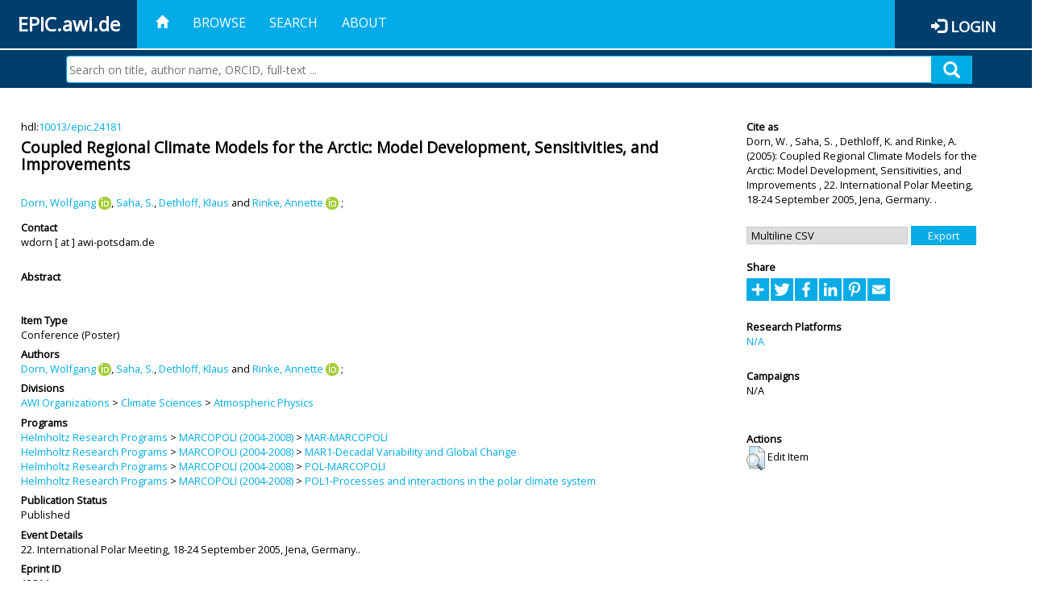

--- FILE ---
content_type: text/html; charset=utf-8
request_url: https://epic.awi.de/id/eprint/13814/
body_size: 35974
content:
<!DOCTYPE html PUBLIC "-//W3C//DTD XHTML 1.0 Transitional//EN" "http://www.w3.org/TR/xhtml1/DTD/xhtml1-transitional.dtd">
<html xmlns="http://www.w3.org/1999/xhtml">
<head>
	<title>  Coupled Regional Climate Models for the Arctic: Model Development, Sensitivities, and Improvements  | EPIC</title>
	
        <meta http-equiv="X-UA-Compatible" content="IE=edge" />
        <meta charset="UTF-8" />

        <!-- jquery -->
        <script type="text/javascript" src="/javascript/jquery-2.2.0.min.js">// <!-- No script --></script>
        <script type="text/javascript" src="/javascript/jquery-ui.js">// <!-- No script --></script>
        <link rel="stylesheet" href="/style/jquery-ui.min.css" />
        <script type="text/javascript" src="/javascript/jquery.history.js">// <!-- No script --></script>

        <!-- bootstrap -->
        <link rel="stylesheet" href="/style/bootstrap.min.css" />
        <script type="text/javascript" src="/javascript/bootstrap.min.js">// <!-- No script --></script>

        <!-- colorpicker -->
        <link rel="stylesheet" href="/style/bootstrap-colorpicker.css" />
        <script type="text/javascript" src="/javascript/bootstrap-colorpicker.js">// <!-- No script --></script>

        <!-- typeahead -->
        <script type="text/javascript" src="/javascript/bootstrap3-typeahead.js">// <!-- No script --></script>

        <!-- fonts -->
        <link rel="stylesheet" href="https://fonts.googleapis.com/css?family=Open+Sans" />
        <link rel="stylesheet" href="https://fonts.googleapis.com/icon?family=Material+Icons" />
        <link rel="stylesheet" href="/style/font-awesome.min.css" />

        <!-- utils -->
        <script type="text/javascript" src="/javascript/js.cookie.js">// <!-- No script --></script>

        <!-- our stuff -->
        <script type="text/javascript" src="/javascript/jquery.busy.js">// <!-- No script --></script>
        <script type="text/javascript" src="/javascript/jquery.tooltip.js">// <!-- No script --></script>
        <script type="text/javascript" src="/javascript/jquery.share.js">// <!-- No script --></script>


        <link rel="stylesheet" href="/style/main.css" />
        <link rel="stylesheet" href="/style/awi-nav.css" />

        <!-- default metadata -->
        <meta name="title" content="ePic" />
        <meta name="keywords" content="institutional repository research archive oaister AWI polar marine Alfred Wegener Institute Helmholtz Centre" />
        <meta name="description" content="ePIC (electronic Publication Information Center) is the official repository for publications and presentations of Alfred Wegener Institute for Polar and Marine Research (AWI)" />

	<script type="application/ld+json">
        {
                "@context": "http://schema.org",
                "@type": ["WebSite", "Organization", "DataCatalog"],
                "url": "https://epic.awi.de/",
                "name": "AWI",
                "disambiguatingDescription": "Official repository for publications and presentations of Alfred Wegener Institute (AWI) Helmholtz Centre for Polar and Marine Research",
                "logo": "https://epic.awi.de/images/logos/awi_logo_text_w.png",
                "inLanguage": "en",
                "potentialAction": {
                        "@type": "SearchAction",
			"target": "https://epic.awi.de/cgi/facet/simple2?q={search_term_string}",
                        "query-input": "required name=search_term_string"
                }
        }
        </script>

	<meta name="eprints.eprintid" content="13814" />
<meta name="eprints.rev_number" content="3" />
<meta name="eprints.eprint_status" content="archive" />
<meta name="eprints.userid" content="130" />
<meta name="eprints.dir" content="disk0/00/01/38/14" />
<meta name="eprints.datestamp" content="2012-07-18 16:17:37" />
<meta name="eprints.lastmod" content="2019-07-16 16:16:15" />
<meta name="eprints.status_changed" content="2011-09-28 14:47:15" />
<meta name="eprints.type" content="conference_item" />
<meta name="eprints.metadata_visibility" content="show" />
<meta name="eprints.creators_name" content="Dorn, Wolfgang" />
<meta name="eprints.creators_name" content="Saha, S." />
<meta name="eprints.creators_name" content="Dethloff, Klaus" />
<meta name="eprints.creators_name" content="Rinke, Annette" />
<meta name="eprints.creators_id" content="Wolfgang.Dorn@awi.de" />
<meta name="eprints.creators_id" content="Klaus.Dethloff@awi.de" />
<meta name="eprints.creators_id" content="Annette.Rinke@awi.de" />
<meta name="eprints.creators_ldapid" content="wdorn" />
<meta name="eprints.creators_ldapid" content="dethloff" />
<meta name="eprints.creators_ldapid" content="arinke" />
<meta name="eprints.creators_orcid" content="0000-0002-2071-9472" />
<meta name="eprints.creators_orcid" content="0000-0002-6685-9219" />
<meta name="eprints.title" content="Coupled Regional Climate Models for the Arctic: Model Development, Sensitivities, and Improvements" />
<meta name="eprints.ispublished" content="pub" />
<meta name="eprints.divisions" content="awi-2005-0301" />
<meta name="eprints.date" content="2005" />
<meta name="eprints.awi_allPrograms" content="marcopoli-2004-01" />
<meta name="eprints.awi_allPrograms" content="marcopoli-2004-0101" />
<meta name="eprints.awi_allPrograms" content="marcopoli-2004-03" />
<meta name="eprints.awi_allPrograms" content="marcopoli-2004-0301" />
<meta name="eprints.awi_campaign" content="campaigns_NA" />
<meta name="eprints.awi_item_uri" content="10013/epic.24181" />
<meta name="eprints.awi_peerReviewed" content="notRev" />
<meta name="eprints.awi_platform" content="platforms_NA" />
<meta name="eprints.awi_pubawi" content="TRUE" />
<meta name="eprints.awi_puid" content="24181" />
<meta name="eprints.contact_email" content="wdorn@awi-potsdam.de" />
<meta name="eprints.full_text_status" content="none" />
<meta name="eprints.pres_type" content="poster" />
<meta name="eprints.event_title" content="22. International Polar Meeting, 18-24 September 2005, Jena, Germany." />
<meta name="eprints.fp7_type" content="info:eu-repo/semantics/conferenceObject" />
<meta name="eprints.citation" content="     Conference  -Poster     Dorn, W.  ORCID: https://orcid.org/0000-0002-2071-9472 &lt;https://orcid.org/0000-0002-2071-9472&gt;, Saha, S. , Dethloff, K.  and Rinke, A.  ORCID: https://orcid.org/0000-0002-6685-9219 &lt;https://orcid.org/0000-0002-6685-9219&gt;   (2005)   Coupled Regional Climate Models for the Arctic: Model Development, Sensitivities, and Improvements   ,       22. International Polar Meeting, 18-24 September 2005, Jena, Germany.   .      hdl:10013/epic.24181 &lt;http://hdl.handle.net/10013/epic.24181&gt;  " />
<link rel="schema.DC" href="http://purl.org/DC/elements/1.0/" />
<meta name="DC.title" content="Coupled Regional Climate Models for the Arctic: Model Development, Sensitivities, and Improvements" />
<meta name="DC.creator" content="Dorn, Wolfgang" />
<meta name="DC.creator" content="Saha, S." />
<meta name="DC.creator" content="Dethloff, Klaus" />
<meta name="DC.creator" content="Rinke, Annette" />
<meta name="DC.date" content="2005" />
<meta name="DC.type" content="Conference" />
<meta name="DC.type" content="notRev" />
<meta name="DC.identifier" content="   Dorn, W.  ORCID: https://orcid.org/0000-0002-2071-9472 &lt;https://orcid.org/0000-0002-2071-9472&gt;, Saha, S. , Dethloff, K.  and Rinke, A.  ORCID: https://orcid.org/0000-0002-6685-9219 &lt;https://orcid.org/0000-0002-6685-9219&gt;   (2005)   Coupled Regional Climate Models for the Arctic: Model Development, Sensitivities, and Improvements  ,       22. International Polar Meeting, 18-24 September 2005, Jena, Germany.   .      hdl:10013/epic.24181  " />
<meta name="DC.relation" content="https://epic.awi.de/id/eprint/13814/" />
<meta name="DC.relation" content="https://hdl.handle.net/10013/epic.24181" />
<meta name="DC.source" content="EPIC322. International Polar Meeting, 18-24 September 2005, Jena, Germany." />
<!-- Highwire Press meta tags -->
<meta name="citation_title" content="Coupled Regional Climate Models for the Arctic: Model Development, Sensitivities, and Improvements" />
<meta name="citation_author" content="Dorn, Wolfgang" />
<meta name="citation_author" content="Saha, S." />
<meta name="citation_author" content="Dethloff, Klaus" />
<meta name="citation_author" content="Rinke, Annette" />
<meta name="citation_publication_date" content="2005" />
<meta name="citation_online_date" content="2012/07/18" />
<meta name="citation_conference_title" content="22. International Polar Meeting, 18-24 September 2005, Jena, Germany." />
<!-- PRISM meta tags -->
<link rel="schema.prism" href="https://www.w3.org/submissions/2020/SUBM-prism-20200910/" />
<meta name="prism.publicationDate" content="2005" />
<meta name="prism.dateReceived" content="2012-07-18T16:17:37" />
<meta name="prism.modificationDate" content="2019-07-16T16:16:15" />
<meta name="prism.event" content="22. International Polar Meeting, 18-24 September 2005, Jena, Germany." />
<link rel="alternate" href="https://epic.awi.de/cgi/export/eprint/13814/CSV/epic-eprint-13814.csv" type="text/csv; charset=utf-8" title="Multiline CSV" />
<link rel="alternate" href="https://epic.awi.de/cgi/export/eprint/13814/OPENAIRE/epic-eprint-13814.xml" type="application/xml; charset=utf-8" title="OPENAIRE" />
<link rel="alternate" href="https://epic.awi.de/cgi/export/eprint/13814/HTML/epic-eprint-13814.html" type="text/html; charset=utf-8" title="HTML Citation" />
<link rel="alternate" href="https://epic.awi.de/cgi/export/eprint/13814/COinS/epic-eprint-13814.txt" type="text/plain; charset=utf-8" title="OpenURL ContextObject in Span" />
<link rel="alternate" href="https://epic.awi.de/cgi/export/eprint/13814/XML/epic-eprint-13814.xml" type="application/vnd.eprints.data+xml; charset=utf-8" title="EP3 XML" />
<link rel="alternate" href="https://epic.awi.de/cgi/export/eprint/13814/MODS/epic-eprint-13814.xml" type="text/xml; charset=utf-8" title="MODS" />
<link rel="alternate" href="https://epic.awi.de/cgi/export/eprint/13814/DC_Ext/epic-eprint-13814.txt" type="text/plain; charset=utf-8" title="Dublin Core" />
<link rel="alternate" href="https://epic.awi.de/cgi/export/eprint/13814/RefWorks/epic-eprint-13814.ref" type="text/plain" title="RefWorks" />
<link rel="alternate" href="https://epic.awi.de/cgi/export/eprint/13814/Text/epic-eprint-13814.txt" type="text/plain; charset=utf-8" title="ASCII Citation" />
<link rel="alternate" href="https://epic.awi.de/cgi/export/eprint/13814/Simple/epic-eprint-13814.txt" type="text/plain; charset=utf-8" title="Simple Metadata" />
<link rel="alternate" href="https://epic.awi.de/cgi/export/eprint/13814/AWIEndNote/epic-eprint-13814.enw" type="text/plain; charset=utf-8" title="EndNote" />
<link rel="alternate" href="https://epic.awi.de/cgi/export/eprint/13814/DIDL/epic-eprint-13814.xml" type="text/xml; charset=utf-8" title="MPEG-21 DIDL" />
<link rel="alternate" href="https://epic.awi.de/cgi/export/eprint/13814/BibTeX/epic-eprint-13814.bib" type="text/plain" title="BibTeX" />
<link rel="Top" href="https://epic.awi.de/" />
    <link rel="Sword" href="https://epic.awi.de/sword-app/servicedocument" />
    <link rel="SwordDeposit" href="https://epic.awi.de/id/contents" />
    <link rel="Search" type="text/html" href="https://epic.awi.de/cgi/search" />
    <link rel="Search" type="application/opensearchdescription+xml" href="https://epic.awi.de/cgi/opensearchdescription" title="EPIC" />
    <script type="text/javascript">
// <![CDATA[
var eprints_http_root = "https://epic.awi.de";
var eprints_http_cgiroot = "https://epic.awi.de/cgi";
var eprints_oai_archive_id = "epic.awi.de";
var eprints_logged_in = false;
var eprints_logged_in_userid = 0; 
var eprints_logged_in_username = ""; 
var eprints_logged_in_usertype = ""; 
// ]]></script>
    <style type="text/css">.ep_logged_in { display: none }</style>
    <link rel="stylesheet" type="text/css" href="/style/auto-3.4.3.css" />
    <script type="text/javascript" src="/javascript/auto-3.4.3.js">
//padder
</script>
    <!--[if lte IE 6]>
        <link rel="stylesheet" type="text/css" href="/style/ie6.css" />
   <![endif]-->
    <meta name="Generator" content="EPrints 3.4.3" />
    <meta http-equiv="Content-Type" content="text/html; charset=UTF-8" />
    <meta http-equiv="Content-Language" content="en" />
    
</head>
<body>
	<div id="header">
                
		<div id="smallheader">
			
                        <div id="headerleft">EPIC.awi.de</div>

                        <button type="button" class="navbar-toggle collapsed" data-toggle="collapse" data-target="#navbar" aria-expanded="false" aria-controls="navbar">
                                <span class="sr-only">Toggle navigation</span>
                                <span class="icon-bar"></span>
                                <span class="icon-bar"></span>
                                <span class="icon-bar"></span>
                        </button>
                        <div id="navbar" aria-expanded="true">
                                <ul class="nav navbar-nav navbar-right">
                                        <li><a id="homelink" href="https://epic.awi.de/"><span class="glyphicon glyphicon-home"> </span></a></li>
                                        <li>
                                                <a href="https://epic.awi.de/view/" target="_self" menu="ep_tm_menu_browse" title="Browse">Browse</a>
                                        </li>
                                        <li>
						<a href="https://epic.awi.de/cgi/facet/simple2" target="_self" menu="ep_tm_menu_search" title="Search">Search</a>
                                        </li>
                                        <li>
                                                <a href="https://epic.awi.de/information.html" target="_self" menu="ep_tm_menu_about" title="About">About</a>
                                        </li>
                                        <li>
                                                <a href="https://epic.awi.de/cgi/users/home" target="_self" menu="ep_tm_menu_login" title="Login">Login</a>
                                        </li>
                                </ul>
                        </div>
			
			<div id="searchbar-wrapper">
                                <div class="row no-margin">
                                        <div id="searchbar" class="col-md-8 col-md-pull-2 col-xs-12 pull-right">
                                                <form name="search" id="searchform" class="input-group" action="https://epic.awi.de/cgi/facet/simple2">
							<input type="text" name="q" placeholder="Search on title, author name, ORCID, full-text ..." id="query" />
							<button id="query-submit" type="submit" name="submit"><span class="query-icon"></span></button>
                                                </form>
                                        </div>
                                </div>
                        </div>

                </div>

                <div id="mainheader">
                        
			<div id="headerbar">
                                <ul class="nav">
                                        <li><a id="homelink" href="https://epic.awi.de/"><span class="glyphicon glyphicon-home"> </span></a></li>
                                        <li class="ep_top_menu_item">
                                                <a href="https://epic.awi.de/view/" target="_self" menu="ep_tm_menu_browse" title="Browse">Browse</a>
                                        </li>
                                        <li class="ep_top_menu_item">
						<a href="https://epic.awi.de/cgi/facet/simple2" target="_self" menu="ep_tm_menu_search" title="Search">Search</a>
                                        </li>
                                        <li class="ep_top_menu_item">
                                                <a href="https://epic.awi.de/information.html" target="_self" menu="ep_tm_menu_about" title="About">About</a>
                                        </li>
                                </ul>
                        </div>

                        
                        <div id="headerleft">EPIC.awi.de</div>

                        <div id="headerright">
                                <div class="ep_epic_login"><span class="glyphicon glyphicon-log-in"></span><a href="/cgi/users/home">Login</a></div>
                        </div>
                        
			<div id="searchbar-wrapper">
                                <div class="row no-margin">
                                        <div id="searchbar" class="col-md-8 col-md-pull-2 col-xs-12 pull-right">
                                                <form name="search" id="searchform" class="input-group" action="https://epic.awi.de/cgi/facet/simple2">
							<input type="text" name="q" placeholder="Search on title, author name, ORCID, full-text ..." id="query" />
							<button id="query-submit" type="submit" name="submit"><span class="query-icon"></span></button>
                                                </form>
                                        </div>
                                </div>
                        </div>

                        <div class="ep_admin_menu">
                                <ul class="ep_tm_key_tools" id="ep_tm_menu_tools" role="toolbar"></ul>
                        </div>
                </div>
        </div>
	
	<div id="main" class="content default">
		<div class="ep_summary_content"><div class="ep_summary_content_left"></div><div class="ep_summary_content_right"></div><div class="ep_summary_content_top"></div><div class="ep_summary_content_main">
  
  <div class="summary_page" style="display: flex;">
    
    <div class="summary_page_main">
      
      
        <div class="ep_summar_page_RightElem">hdl:<a href="https://hdl.handle.net/10013/epic.24181" target="_blank">10013/epic.24181</a></div>




      


      
      
      <h3 class="summary_title">
        Coupled Regional Climate Models for the Arctic: Model Development, Sensitivities, and Improvements
      </h3>
      
        <br />
        <div class="ep_summar_page_RightElem">
          



  
	<span class="person orcid-person"><a href="https://epic.awi.de/view/creators/Dorn=3AWolfgang=3A=3A.html"><span class="person_name">Dorn, Wolfgang</span></a> <a class="orcid" href="https://orcid.org/0000-0002-2071-9472" target="_blank"><img src="/images/orcid_16x16.png" /><span class="orcid-tooltip">ORCID: https://orcid.org/0000-0002-2071-9472</span></a></span>, <span class="person"><a href="https://epic.awi.de/view/creators/Saha=3AS=2E=3A=3A.html"><span class="person_name">Saha, S.</span></a></span>, <span class="person"><a href="https://epic.awi.de/view/creators/Dethloff=3AKlaus=3A=3A.html"><span class="person_name">Dethloff, Klaus</span></a></span> and <span class="person orcid-person"><a href="https://epic.awi.de/view/creators/Rinke=3AAnnette=3A=3A.html"><span class="person_name">Rinke, Annette</span></a> <a class="orcid" href="https://orcid.org/0000-0002-6685-9219" target="_blank"><img src="/images/orcid_16x16.png" /><span class="orcid-tooltip">ORCID: https://orcid.org/0000-0002-6685-9219</span></a></span>		
		
			;
			


        </div>
      
      <div>
        <div style="float: left; text-align: left;">
          
            <div class="ep_summar_page_LeftElem" style="font-weight: bold; margin-top: 0.5em;">
              Contact
            </div>
            <div class="ep_summar_page_RightElem">
              wdorn [ at ] awi-potsdam.de
            </div>
          
        </div>
        
        
	<div style="float: right; text-align: right;">



          <!--if test="is_set(id_number)">
            <print expr="id_number" opts="value=EPrints::Plugin::AWIExtras::CustomRenderer::render_pangea_link"/>
          </if>
          <if test="is_set(awi_item_uri) and !is_set(id_number)">
            <print expr="awi_item_uri" opts="value=EPrints::Plugin::AWIExtras::CustomRenderer::render_pangea_link"/>
	  </if-->



        </div>
        
      </div>
      <div style="clear: both;"></div>
      <br />
      
      <div class="ep_summary_page_LeftElem" style="font-weight: bold;">
        Abstract
      </div>
      <div class="ep_summary_page_RightElem">
        
      </div>
      
      <br />
      <br />
      
      
        <div class="ep_summar_page_LeftElem">
          Item Type
        </div>
        <div class="ep_summar_page_RightElem">
          Conference
           (Poster)
          
          
        </div>
      
      
        <div class="ep_summar_page_LeftElem">
          Authors
        </div>
        <div class="ep_summar_page_RightElem">
          



  
	<span class="person orcid-person"><a href="https://epic.awi.de/view/creators/Dorn=3AWolfgang=3A=3A.html"><span class="person_name">Dorn, Wolfgang</span></a> <a class="orcid" href="https://orcid.org/0000-0002-2071-9472" target="_blank"><img src="/images/orcid_16x16.png" /><span class="orcid-tooltip">ORCID: https://orcid.org/0000-0002-2071-9472</span></a></span>, <span class="person"><a href="https://epic.awi.de/view/creators/Saha=3AS=2E=3A=3A.html"><span class="person_name">Saha, S.</span></a></span>, <span class="person"><a href="https://epic.awi.de/view/creators/Dethloff=3AKlaus=3A=3A.html"><span class="person_name">Dethloff, Klaus</span></a></span> and <span class="person orcid-person"><a href="https://epic.awi.de/view/creators/Rinke=3AAnnette=3A=3A.html"><span class="person_name">Rinke, Annette</span></a> <a class="orcid" href="https://orcid.org/0000-0002-6685-9219" target="_blank"><img src="/images/orcid_16x16.png" /><span class="orcid-tooltip">ORCID: https://orcid.org/0000-0002-6685-9219</span></a></span>		
		
			;
			


        </div>



      






      
        <div class="ep_summar_page_LeftElem">
          Divisions
        </div>
        <div class="ep_summar_page_RightElem">
          <a href="https://epic.awi.de/view/divisions/divisions/">AWI Organizations</a> &gt; <a href="https://epic.awi.de/view/divisions/awi-2005-03/">Climate Sciences</a> &gt; <a href="https://epic.awi.de/view/divisions/awi-2005-0301/">Atmospheric Physics</a>
        </div>
      
      
      
        <div class="ep_summar_page_LeftElem">
          Programs
        </div>
        <div class="ep_summar_page_RightElem">
          <a href="https://epic.awi.de/view/awi_allPrograms/programs.html">Helmholtz Research Programs</a> &gt; <a href="https://epic.awi.de/view/awi_allPrograms/marco=5Fpoli2004.html">MARCOPOLI (2004-2008)</a> &gt; <a href="https://epic.awi.de/view/awi_allPrograms/marcopoli-2004-01.html">MAR-MARCOPOLI</a><br /><a href="https://epic.awi.de/view/awi_allPrograms/programs.html">Helmholtz Research Programs</a> &gt; <a href="https://epic.awi.de/view/awi_allPrograms/marco=5Fpoli2004.html">MARCOPOLI (2004-2008)</a> &gt; <a href="https://epic.awi.de/view/awi_allPrograms/marcopoli-2004-0101.html">MAR1-Decadal Variability and Global Change</a><br /><a href="https://epic.awi.de/view/awi_allPrograms/programs.html">Helmholtz Research Programs</a> &gt; <a href="https://epic.awi.de/view/awi_allPrograms/marco=5Fpoli2004.html">MARCOPOLI (2004-2008)</a> &gt; <a href="https://epic.awi.de/view/awi_allPrograms/marcopoli-2004-03.html">POL-MARCOPOLI</a><br /><a href="https://epic.awi.de/view/awi_allPrograms/programs.html">Helmholtz Research Programs</a> &gt; <a href="https://epic.awi.de/view/awi_allPrograms/marco=5Fpoli2004.html">MARCOPOLI (2004-2008)</a> &gt; <a href="https://epic.awi.de/view/awi_allPrograms/marcopoli-2004-0301.html">POL1-Processes and interactions in the polar climate system</a>
        </div>
      
      




      


      <!--if test="is_set(awi_pof4_carf)">
        <div class="ep_summar_page_LeftElem">
          <phrase ref="eprint_fieldname_awi_pof4_carf"/>
        </div>
        <div class="ep_summar_page_RightElem">
          <print expr="awi_pof4_carf"/>
        </div>
      </if>


            <if test="is_set(awi_pof4_cta)">
        <div class="ep_summar_page_LeftElem">
          <phrase ref="eprint_fieldname_awi_pof4_cta"/>
        </div>
        <div class="ep_summar_page_RightElem">
          <print expr="awi_pof4_cta"/>
        </div>
      </if>


            <if test="is_set(awi_pof4_alliance)">
        <div class="ep_summar_page_LeftElem">
          <phrase ref="eprint_fieldname_awi_pof4_alliance"/>
        </div>
        <div class="ep_summar_page_RightElem">
          <print expr="awi_pof4_alliance"/>
        </div>
      </if-->

      
      <!--if test="is_set(awi_peerReviewed)">
        <div class="ep_summar_page_LeftElem">
          <phrase ref="eprint_fieldname_awi_peerReviewed"/>
        </div>
        <div class="ep_summar_page_RightElem">
          <print expr="awi_peerReviewed"/>
        </div>
      </if>-->
      
        <div class="ep_summar_page_LeftElem">
          Publication Status
        </div>
        <div class="ep_summar_page_RightElem">
          Published
        </div>
      
      
        <div class="ep_summar_page_LeftElem">
          Event Details
        </div>
        <div class="ep_summar_page_RightElem">22. International Polar Meeting, 18-24 September 2005, Jena, Germany..</div>
      
      
        <div class="ep_summar_page_LeftElem">
          <b>Eprint ID</b>
        </div>
        <div class="ep_summar_page_RightElem">
          13814
        </div>





      
    </div>
    
    
    <div class="summary_page_right">
      
      
      
      
      <div class="ep_summar_page_LeftElem" style="font-weight: bold;">
        Cite as
      </div>
      <div class="ep_summar_page_RightElem">
        



 
	   
		




<span class="person">Dorn, W. </span>			
		,		

<span class="person">Saha, S. </span>			
		,		

<span class="person">Dethloff, K. </span>			
		
				
					and
				
					

<span class="person">Rinke, A. </span>			
		
				
					

		
	
	
  


	(2005):	


	Coupled Regional Climate Models for the Arctic: Model Development, Sensitivities, and Improvements
		
	,	



 



			
		22. International Polar Meeting, 18-24 September 2005, Jena, Germany.	
		
		
		.
	  


	




      </div>
      
      
        <br />
        <div><form method="get" accept-charset="utf-8" action="/cgi/export_redirect"><input name="dataobj" id="dataobj" value="13814" type="hidden" /><select name="format"><option value="CSV">Multiline CSV</option><option value="COinS">OpenURL ContextObject in Span</option><option value="XML">EP3 XML</option><option value="HTML">HTML Citation</option><option value="OPENAIRE">OPENAIRE</option><option value="RefWorks">RefWorks</option><option value="Text">ASCII Citation</option><option value="MODS">MODS</option><option value="DC_Ext">Dublin Core</option><option value="BibTeX">BibTeX</option><option value="Simple">Simple Metadata</option><option value="DIDL">MPEG-21 DIDL</option><option value="AWIEndNote">EndNote</option></select><input type="submit" value="Export" class="ep_form_action_button" /></form></div>
      
      
      
      
        
      
      
      
      <br />
      <div class="ep_summar_page_LeftElem" style="font-weight: bold;">
        Share
      </div>
      <div class="addtoany_share_buttons"><a href="https://www.addtoany.com/share?linkurl=https://epic.awi.de/id/eprint/13814&amp;title=Coupled Regional Climate Models for the Arctic: Model Development, Sensitivities, and Improvements" target="_blank"><img src="/images/shareicon/a2a.svg" class="ep_form_action_button" alt="Add to Any" /></a><a href="https://www.addtoany.com/add_to/twitter?linkurl=https://epic.awi.de/id/eprint/13814&amp;linkname=Coupled Regional Climate Models for the Arctic: Model Development, Sensitivities, and Improvements" target="_blank"><img src="/images/shareicon/twitter.svg" class="ep_form_action_button" alt="Add to Twitter" /></a><a href="https://www.addtoany.com/add_to/facebook?linkurl=https://epic.awi.de/id/eprint/13814&amp;linkname=Coupled Regional Climate Models for the Arctic: Model Development, Sensitivities, and Improvements" target="_blank"><img src="/images/shareicon/facebook.svg" class="ep_form_action_button" alt="Add to Facebook" /></a><a href="https://www.addtoany.com/add_to/linkedin?linkurl=https://epic.awi.de/id/eprint/13814&amp;linkname=Coupled Regional Climate Models for the Arctic: Model Development, Sensitivities, and Improvements" target="_blank"><img src="/images/shareicon/linkedin.svg" class="ep_form_action_button" alt="Add to Linkedin" /></a><a href="https://www.addtoany.com/add_to/pinterest?linkurl=https://epic.awi.de/id/eprint/13814&amp;linkname=Coupled Regional Climate Models for the Arctic: Model Development, Sensitivities, and Improvements" target="_blank"><img src="/images/shareicon/pinterest.svg" class="ep_form_action_button" alt="Add to Pinterest" /></a><a href="https://www.addtoany.com/add_to/email?linkurl=https://epic.awi.de/id/eprint/13814&amp;linkname=Coupled Regional Climate Models for the Arctic: Model Development, Sensitivities, and Improvements" target="_blank"><img src="/images/shareicon/email.svg" class="ep_form_action_button" alt="Add to Email" /></a></div>
      
      
      
      
      
      
      
            

      
      
      
      
      
        <br />
        <div class="ep_summar_page_LeftElem">
          Research Platforms
        </div>
        <div class="ep_summar_page_RightElem">
          <a href="https://epic.awi.de/view/awi_platform/platforms=5FNA.html">N/A</a>
        </div>
      
      
        <br />
        <div class="ep_summar_page_LeftElem">
          Campaigns
        </div>
        <div class="ep_summar_page_RightElem">
          N/A
        </div>
      
      
      
      
      
        <br />
        <br />
        <div class="ep_summar_page_LeftElem" style="font-weight: bold;">
          Actions
        </div>
        <div class="ep_summar_page_rightElem">
          
            <span>
              <a href="/cgi/users/home?screen=EPrint%3A%3AView&amp;eprintid=13814"><img src="/style/images/action_view.png" alt="Edit Item" class="ep_form_action_icon" role="button" /></a>
            </span>
            <span>
              Edit Item
            </span>
          
        </div>
      
      
    </div>
    
  </div>
</div><div class="ep_summary_content_bottom"></div><div class="ep_summary_content_after"></div></div>
	</div>
	
	
	<div id="footer">
                <div id="global-footer" class="bg_awi_tiefblau">
                        <div class="row">
                                <div id="footer-logos">
                                        <img src="/images/logos/awi_logo_weiss.png" style="max-width: 390px; float: left;" />
                                        <img src="/images/logos/helmholtz_logo.png" style="max-width: 450px; float: left;" />
                                </div>
                                <div class="footer-menu-02">
                                         <ul style="margin: 10px 0 0 0; text-align: center;" id="footer-menu">
                                                <li>
                                                        <a href="https://epic.awi.de/view/" target="_self" menu="ep_tm_menu_browse" title="Browse">Browse</a>
                                                </li>
                                                <li>
							<a href="https://epic.awi.de/cgi/facet/simple2" target="_self" menu="ep_tm_menu_search" title="Search">Search</a>
                                                </li>
                                                <li>
                                                        <a href="https://epic.awi.de/information.html" target="_self" menu="ep_tm_menu_about" title="About">About</a>
                                                </li>
                                        </ul>
                                </div>
                                <div class="col-lg-offset-2 col-lg-8 col-1660-offset-1 col-1660-10 col-1400-offset-0 col-1400-12">
                                        <div id="footer-copy">© Wegener-Institut</div>
                                        <div class="col-sm-4 col-xs-6" id="footer-links">
                                                <div class="content-wrapper">
                                                        <div class="footer-menu-02">
                                                                <ul class="footer_int_links">
                                                                        <li>
                                                                                <a href="https://epic.awi.de/LegalNotice.html" target="_self" class="u-brandColor-tertiary--light u-fs13">Legal Notice</a>
                                                                        </li>
                                                                        <li>
                                                                                <a href="https://epic.awi.de/PrivacyPolicy.html" target="_self" class="u-brandColor-tertiary--light u-fs13">Privacy Policy</a>
                                                                        </li>
                                                                        <li>
                                                                                <a href="https://epic.awi.de/information.html" target="_self" class="u-brandColor-tertiary--light u-fs13">Contact</a>
                                                                        </li>
                                                                        <li>
                                                                                <a href="https://epic.awi.de/cgi/oai2?verb=Identify" target="_self" class="u-brandColor-tertiary--light u-fs13">OAI</a>
                                                                        </li>
                                                                        <li>
                                                                                <a href="https://epic.awi.de/cgi//latest_tool?output=RSS2" class="u-brandColor-tertiary--light u-fs13">RSS 2.0</a>
                                                                        </li>
                                                                </ul>
                                                        </div>
                                                </div>
                                        </div>
					<div class="col-sm-4 col-xs-6" id="footer-social">
                                                <div class="content-wrapper">
                                                        <div id="social-icons" class="footer-menu-03" style="text-align: right;">
                                                                <ul class="social">
                                                                        <li title="Facebook"><a href="https://www.facebook.com/AlfredWegenerInstitut"><i class="fa fa-facebook"></i></a></li>
                                                                        <li title="Instagram"><a href="https://www.instagram.com/awiexpedition/"><i class="fa fa-instagram"></i></a></li>
                                                                        <li title="Twitter"><a href="https://twitter.com/awi_de"><i class="fa fa-twitter"></i></a></li>
                                                                        <li title="YouTube"><a href="https://www.youtube.com/channel/UCljKBoLBJqy8XASA3QKrRxA/"><i class="fa fa-youtube"></i></a></li>
                                                                </ul>
                                                        </div>
                                                </div>
                                        </div>
                                </div>
                        </div>

                </div>
        </div>

</body>

</html>